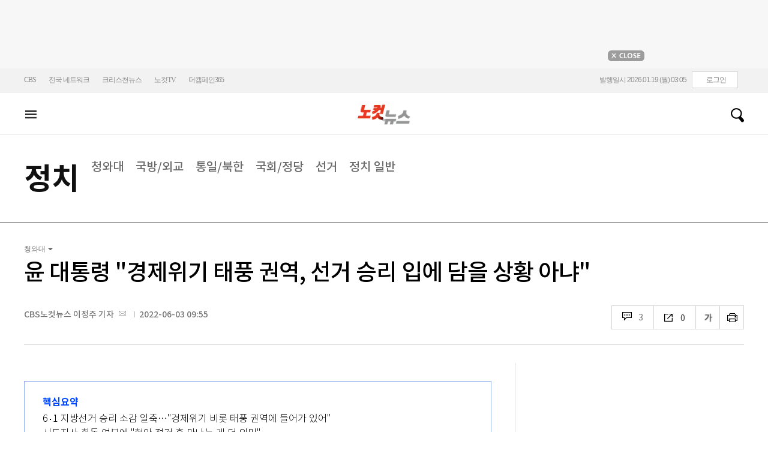

--- FILE ---
content_type: text/html
request_url: https://cms.nocutnews.co.kr/nocutnews/extensive_data_v4.htm
body_size: -5
content:
//<script type="text/javascript">
//<![CDATA[
if (!_Data) var _Data = {};
_Data.extensive = {"fivenews":{"index":40946,"title":"[01월 18일 21시]","file":{"url":"https:\/\/cdn-podcast.cbs.co.kr\/cbsv\/cbsaod\/5news\/260118_21.mp3","fileSize":1161649,"mimeType":"audio\/mpeg","originName":"260118_21.mp3"},"programindex":29}};
//]]>
//</script>


--- FILE ---
content_type: application/javascript
request_url: https://cms.nocutnews.co.kr/nocutnews/rightarea_data_v5.js
body_size: 8154
content:
//<script type="text/javascript">
//<![CDATA[
if (!_Data) var _Data = {};
_Data.rightarea = {"mostViewed":[{"title":"종합","content":[{"__type":"ImageContentData:#CBSi.Framework.Web.CmsData","index":6458006,"title":"北 침투 무인기, '尹대통령실 출신' 대학 선후배들 소행 정황","image":"https:\/\/file2.nocutnews.co.kr\/newsroom\/image\/2026\/01\/18\/202601181743044328_0.jpg"},{"__type":"ImageContentData:#CBSi.Framework.Web.CmsData","index":6457854,"title":"예산 7천 미만…가성비 S클래스 '볼보S90' vs 연비 '렉서스ES'","image":"https:\/\/file2.nocutnews.co.kr\/newsroom\/image\/2026\/01\/16\/202601161655179716_0.jpg"},{"__type":"ImageContentData:#CBSi.Framework.Web.CmsData","index":6458032,"title":"\"강도 당했어요\" 경찰 신고…남편 돈 빼돌리려는 '자작극'이었다","image":"https:\/\/file2.nocutnews.co.kr\/newsroom\/image\/2026\/01\/18\/202601181538054787_0.jpg"},{"__type":"ImageContentData:#CBSi.Framework.Web.CmsData","index":6458037,"title":"'흑백요리사2' 임성근, 음주운전 3번 적발 고백…\"형사처벌 후 면허 취소\"","image":"https:\/\/file2.nocutnews.co.kr\/newsroom\/image\/2026\/01\/18\/202601182039293268_0.jpg"},{"__type":"ImageContentData:#CBSi.Framework.Web.CmsData","index":6458008,"title":"란제리룩 샴페인 걸·실내 불꽃…제니 생일파티 영상 '시끌'","image":"https:\/\/file2.nocutnews.co.kr\/newsroom\/image\/2026\/01\/18\/202601181729240703_0.jpg"},{"__type":"ImageContentData:#CBSi.Framework.Web.CmsData","index":6458025,"title":"홍라희, '약 2조원 규모' 삼성전자 주식 1500만주 처분","image":"https:\/\/file2.nocutnews.co.kr\/newsroom\/image\/2026\/01\/18\/202601181955212818_0.jpg"},{"__type":"ImageContentData:#CBSi.Framework.Web.CmsData","index":6457964,"title":"李 \"피자라도 보내라\"던 그 경찰관…올해 첫 특별포상 대상","image":"https:\/\/file2.nocutnews.co.kr\/newsroom\/image\/2026\/01\/18\/202601181430440189_0.jpg"},{"__type":"ImageContentData:#CBSi.Framework.Web.CmsData","index":6457904,"title":"왜 윤석열엔 사형, 한덕수·이상민엔 15년 구형했을까","image":"https:\/\/file2.nocutnews.co.kr\/newsroom\/image\/2026\/01\/17\/202601172346025982_0.jpg"},{"__type":"ImageContentData:#CBSi.Framework.Web.CmsData","index":6457979,"title":"\"韓환노출 달러자산, 외환시장 규모 25배\"…환헤지 쏠림 우려","image":"https:\/\/file2.nocutnews.co.kr\/newsroom\/image\/2026\/01\/18\/202601181539410031_0.jpg"},{"__type":"ImageContentData:#CBSi.Framework.Web.CmsData","index":6457980,"title":"'흑백요리사2' 4위 정호영, 기내식 요리 대결에서 김숙에게 졌다","image":"https:\/\/file2.nocutnews.co.kr\/newsroom\/image\/2026\/01\/18\/202601181528488303_0.jpg"}],"image":null}],"banners":[{"title":"NAVER","image":"https:\/\/file2.nocutnews.co.kr\/nocut\/banners\/pc\/20240715124044.png","link":{"href":"https:\/\/media.naver.com\/channel\/promotion?oid=079","target":"_blank","text":"https:\/\/media.naver.com\/channel\/promotion?oid=079","title":"https:\/\/media.naver.com\/channel\/promotion?oid=079"},"exposure":{"from":new Date(2024,6,14,0,0,0,0),"to":new Date(2026,11,14,0,0,0,0)},"imageForMobile":"https:\/\/file2.nocutnews.co.kr\/nocut\/banners\/m\/20240715124122.png","position":1,"sequence":1},{"title":"daum","image":"https:\/\/file2.nocutnews.co.kr\/nocut\/banners\/pc\/20250114150215.png","link":{"href":"https:\/\/v.daum.net\/channel\/35\/home","target":"_blank","text":"https:\/\/v.daum.net\/channel\/35\/home","title":"https:\/\/v.daum.net\/channel\/35\/home"},"exposure":{"from":new Date(2025,0,1,0,0,0,0),"to":new Date(2026,11,30,0,0,0,0)},"imageForMobile":"https:\/\/file2.nocutnews.co.kr\/nocut\/banners\/m\/20250114150223.png","position":1,"sequence":2}],"photo":[{"index":6457716,"title":"윤석열 체포방해 등 징역 5년… 첫 중형 선고[노컷한컷]","image":"https:\/\/file2.nocutnews.co.kr\/nocut\/news\/main\/photo\/20260116171510.jpg","dateLine":new Date(2026,0,16,17,15,30,640),"type":1},{"index":31883,"title":"2차 종합특검법, 국회 통과","image":"https:\/\/file2.nocutnews.co.kr\/nocut\/news\/main\/photo\/20260116164307.jpg","dateLine":new Date(2026,0,16,16,43,10,203),"type":2},{"index":31882,"title":"'오천피' 바짝 다가선 코스피","image":"https:\/\/file2.nocutnews.co.kr\/nocut\/news\/main\/photo\/20260116163751.jpg","dateLine":new Date(2026,0,16,16,37,54,377),"type":2},{"index":31880,"title":"구룡마을 화재 발생","image":"https:\/\/file2.nocutnews.co.kr\/nocut\/news\/main\/photo\/20260116130547.jpg","dateLine":new Date(2026,0,16,13,5,50,740),"type":2}],"reporter":[{"index":1169,"title":"CBS노컷뉴스 이준석 기자","usable":1,"chatUrl":"https:\/\/open.kakao.com\/o\/s9BbneJc","email":{"value":"ljs@cbs.co.kr"},"naverPageUrl":"","photo":{"url":"https:\/\/file2.nocutnews.co.kr\/news\/reporter\/2022\/04\/11\/20220411093503545.jpg","originName":"20220411093503545.jpg"},"recentNews":{"index":6458046,"title":"그린란드 연대 나선 유럽 8개국…트럼프 관세 위협에 '공동 반발'"}},{"index":1691,"title":"전북CBS 심동훈 기자","usable":1,"chatUrl":"","email":{"value":"simpson41@cbs.co.kr"},"naverPageUrl":"https:\/\/media.naver.com\/journalist\/079\/81940","photo":{"url":"https:\/\/sunf.cbs.co.kr\/sysman\/user\/2025\/04\/22\/202504220913298583_thumb.jpg","originName":"202504220913298583_thumb.jpg"},"recentNews":{"index":6457908,"title":"군산 아파트서 난 불로 60대 사망…전열기구 발화 추정"}},{"index":1288,"title":"CBS노컷뉴스 김수진 기자","usable":1,"chatUrl":"","email":{"value":"sjsj@cbs.co.kr"},"naverPageUrl":"https:\/\/naver.me\/5NAIfj6X","photo":{"url":"https:\/\/sunf.cbs.co.kr\/sysman\/user\/2025\/11\/26\/202511261623491266_thumb.jpg","originName":"202511261623491266_thumb.jpg"},"recentNews":{"index":6457876,"title":"국수본, 일상 밀접 고소·고발건 '상시 점검 체계' 확대"}},{"index":1168,"title":"CBS노컷뉴스 박창주 기자","usable":1,"chatUrl":"https:\/\/open.kakao.com\/o\/sKtH9DWe","email":{"value":"pcj@cbs.co.kr"},"naverPageUrl":"https:\/\/media.naver.com\/journalist\/079\/75139","photo":{"url":"https:\/\/sunf.cbs.co.kr\/sysman\/user\/2025\/04\/02\/202504021111387175_thumb.png","originName":"202504021111387175_thumb.png"},"recentNews":{"index":6457903,"title":"노상원 변호한 국힘 지역위원장에 \"내란 호위무사? 사과하라\""}}],"shorts":[{"title":"CBS노컷뉴스","content":"[⚡]'당원게시판 논란' 이후 첫 사과 \"걱정 끼쳐드려 송구\"","image":"https:\/\/i.ytimg.com\/vi\/It9wGVSKkZw\/maxresdefault.jpg","source":"https:\/\/www.youtube.com\/watch?v=It9wGVSKkZw","icon":"https:\/\/img.nocutnews.co.kr\/nocut\/common\/nocutv_youtube.jpg"},{"title":"박성태의 뉴스쇼","content":"#한동훈 보러 국민의힘 나가라고? #이준석 취급 뿔난 #윤희석!","image":"https:\/\/i.ytimg.com\/vi\/EPG7dNnWb38\/maxresdefault.jpg","source":"https:\/\/www.youtube.com\/watch?v=EPG7dNnWb38","icon":"https:\/\/img.nocutnews.co.kr\/nocut\/common\/newshow_youtube.jpg"},{"title":"박재홍의 한판승부","content":"장동혁 고성국이랑 손절각? 강성필 “박민영이 시그널”[한판승부]","image":"https:\/\/i.ytimg.com\/vi\/gdRa0bLdnoc\/maxresdefault.jpg","source":"https:\/\/www.youtube.com\/watch?v=gdRa0bLdnoc","icon":"https:\/\/img.nocutnews.co.kr\/nocut\/common\/hanpan_youtube.jpg"}],"videos":[{"title":"박성태의 뉴스쇼","content":"트럼프, 신용카드 이자 상한제 도입 (김대호 박사)","image":"https:\/\/i.ytimg.com\/vi\/xiaTDpHSQnQ\/maxresdefault.jpg","source":"https:\/\/www.youtube.com\/watch?v=xiaTDpHSQnQ","icon":"https:\/\/img.nocutnews.co.kr\/nocut\/common\/newshow_youtube.jpg"},{"title":"박재홍의 한판승부","content":"이희수 교수 “이란의 야당은 씨가 말랐습니다” “미국과 협력할 정권 창출 불가”[한판승부]","image":"https:\/\/i.ytimg.com\/vi\/iWxoTf37x3E\/maxresdefault.jpg","source":"https:\/\/www.youtube.com\/watch?v=iWxoTf37x3E","icon":"https:\/\/img.nocutnews.co.kr\/nocut\/common\/hanpan_youtube.jpg"},{"title":"CBS노컷뉴스","content":"[어텐션 뉴스]신생아 집에 가요 …\"의전차량 배려해 줘야지\"","image":"https:\/\/i.ytimg.com\/vi\/MzoZyqD9r84\/maxresdefault.jpg","source":"https:\/\/www.youtube.com\/watch?v=MzoZyqD9r84","icon":"https:\/\/img.nocutnews.co.kr\/nocut\/common\/nocutv_youtube.jpg"}]};
//]]>
//</script>


--- FILE ---
content_type: application/javascript
request_url: https://cms.nocutnews.co.kr/nocutnews/main_data_v5.js
body_size: 23841
content:
//<script type="text/javascript">
//<![CDATA[
if (!_Data) var _Data = {};
_Data.main = {"bottomtop":[{"index":6457963,"title":"與, '1인1표'로 계파갈등 표면화…정청래 측 \"해당행위\" 경고","content":"더불어민주당 정청래 대표가 '1인1표제'를 재추진하면서 당내 계파 갈등이 수면 위로 올라오는 모양새다. 정 대표 측은 반대파를 향해 \"여기서 조금 더 나가면 해당행위\"라고 공개적으로 경고하기도 했다.\r\n\r","image":"https:\/\/file2.nocutnews.co.kr\/newsroom\/image\/2026\/01\/18\/202601181427323761_0.jpg","attachType":1,"badge":"","dataIndex":19365,"relatedNews":[],"category":{"index":182,"title":"정치","usable":1,"childCount":0,"code":"politics","sequence":1,"type":2}},{"index":6457981,"title":"AI 디스토피아…직장인 절반 \"AI가 일자리 대체할 것\"","content":"직장인 2명 중 1명은 인공지능(AI)이 자신의 일자리를 대체할 수 있다고 생각하는 조사 결과가 나왔다. 특히 20대와 비정규직, 저임금 노동자일수록 단시일 내 일자리가 대체될 것이라고 전망했다.\r\n \r","image":"https:\/\/file2.nocutnews.co.kr\/newsroom\/image\/2026\/01\/18\/202601181553556624_0.jpg","attachType":1,"badge":"","dataIndex":19363,"relatedNews":[],"category":{"index":191,"title":"사회","usable":1,"childCount":0,"code":"society","sequence":1,"type":2}},{"index":6458032,"title":"\"강도 당했어요\" 경찰 신고…남편 돈 빼돌리려는 '자작극'이었다","content":"충북 충주경찰서는 남편의 돈을 빼돌리려고 강도 피해를 당한 것처럼 허위 신고한 A(50대·여)씨를 위계공무집행방해 혐의로 불구속 입건했다고 18일 밝혔다.\r\n\r","image":"https:\/\/file2.nocutnews.co.kr\/newsroom\/image\/2026\/01\/18\/202601181538054787_0.jpg","attachType":1,"badge":"","dataIndex":19364,"relatedNews":[],"category":{"index":225,"title":"전국","usable":1,"childCount":0,"code":"area","sequence":1,"type":2}},{"index":6457947,"title":"경제자유구역, 고용 8.8%·투자액 14.4%↑ 큰 폭 성장","content":"경제자유구역이 외국인투자기업 증가와 고용·투자 등이 크게 확대되며 지역경제의 핵심 성장거점으로서의 역할을 하고 있다는 조사 결과가 나왔다.\r\n\r\n산업통상부가 18일 내놓은 '2024년 말 기준 경제자유구역 입주 사업체 실태 조사'에 따르면 입주 기업은 총 8590개로 전년보다 4.4% 증가한 것으로 나타났다.\r","image":"https:\/\/file2.nocutnews.co.kr\/newsroom\/image\/2026\/01\/18\/202601181204142732_0.jpg","attachType":1,"badge":"","dataIndex":19366,"relatedNews":[],"category":{"index":642,"title":"정책","usable":1,"childCount":0,"code":"policy","sequence":1,"type":2}},{"index":6457928,"title":"최태원 \"韓 성장 불씨 약해졌다…규제가 기업 의지 꺾어\"","content":"최태원 대한상공회의소 회장 겸 SK그룹 회장이 구조적으로 둔화한 한국 경제의 현주소를 진단하며 성장 중심의 정책 전환과 인공지능(AI) 기반 신성장 전략의 필요성을 강조했다.\r\n\r","image":"https:\/\/file2.nocutnews.co.kr\/newsroom\/image\/2026\/01\/18\/202601181023317686_0.jpg","attachType":1,"badge":"","dataIndex":19367,"relatedNews":[],"category":{"index":248,"title":"산업","usable":1,"childCount":0,"code":"industry","sequence":1,"type":2}},{"index":6458019,"title":"우크라 전역 덮친 러 드론 공격…민간인 사망·부상","content":"러시아가 우크라이나 주거지역을 겨냥한 대규모 드론 공격을 이어가면서 민간인 피해가 발생했다.\r\n\r\n볼로디미르 젤렌스키 우크라이나 대통령은 18일(현지시간) 소셜미디어(SNS)에 \"어젯밤 200대가 넘는 공격용 드론이 우크라이나를 향해 발사됐다\"고 밝혔다.\r","image":"https:\/\/file2.nocutnews.co.kr\/newsroom\/image\/2026\/01\/18\/202601181958467050_0.jpg","attachType":1,"badge":"","dataIndex":19368,"relatedNews":[],"category":{"index":242,"title":"국제","usable":1,"childCount":0,"code":"world","sequence":1,"type":2}}],"eventtop":[],"middletop":[{"index":6458025,"title":"홍라희, '약 2조원 규모' 삼성전자 주식 1500만주 처분","content":"홍라희 리움미술관 명예관장이 상속세와 대출금 상환을 위해 삼성전자 주식 1500만주를 처분하기로 했다.\r\n\r\n18일 금융감독원 전자공시시스템에 따르면 홍 명예관장은 지난 9일 신한은행과 삼성전자 주식 1500만주에 대한 유가증권 처분 신탁 계약을 맺었다. 계약일 종가(13만9천원)를 기준으로 2조850억원 규모다.\r","image":"https:\/\/file2.nocutnews.co.kr\/nocut\/news\/top1\/headline\/20260118235820.jpg","attachType":1,"badge":"","dataIndex":19361,"relatedNews":[],"category":{"index":248,"title":"산업","usable":1,"childCount":0,"sequence":1,"type":2}},{"index":6457945,"title":"K-푸드 열풍에도 신선 농산물 수출, 1억달러 감소","image":"https:\/\/file2.nocutnews.co.kr\/newsroom\/image\/2026\/01\/18\/202601181153439875_0.jpg","attachType":0,"dataIndex":0,"relatedNews":[],"category":null},{"index":6457942,"title":"대기업-중소기업, 근속 20년 월평균 소득 격차 367만원","image":"https:\/\/file2.nocutnews.co.kr\/newsroom\/image\/2026\/01\/18\/202601181126301322_0.jpg","attachType":0,"dataIndex":0,"relatedNews":[],"category":null},{"index":6458037,"title":"'흑백2' 임성근 \"10년간 음주운전 3번 적발\"…고백 이유는","content":"'흑백요리사2'에 출연해 인기를 얻은 임성근 셰프가 과거 음주운전을 하다가 형사처벌 받았다고 밝혔다.\r\n\r\n임성근 셰프는 18일 본인의 유튜브 채널에 '음식 그리고 음주'라는 영상을 올렸다. 본인에게 만들어 주고 싶은 음식이라는 주제로 어복쟁반을 만든 그는 술에 관한 이야기를 하다가 과거에 음주운전을 했었다고 털어놨다.\r","image":"https:\/\/file2.nocutnews.co.kr\/nocut\/news\/top1\/headline\/20260118204843.jpg","attachType":1,"badge":"","dataIndex":19362,"relatedNews":[],"category":{"index":254,"title":"엔터","usable":1,"childCount":0,"sequence":1,"type":2}},{"index":6458008,"title":"란제리룩 샴페인 걸·실내 불꽃…제니 생일파티 영상 '시끌'","image":"https:\/\/file2.nocutnews.co.kr\/newsroom\/image\/2026\/01\/18\/202601181729240703_0.jpg","attachType":0,"dataIndex":0,"relatedNews":[],"category":{"index":254,"title":"엔터","usable":1,"childCount":0,"sequence":1,"type":2}},{"index":6457980,"title":"'흑백요리사2' 4위 정호영, 기내식 요리 대결에서 김숙에게 졌다","image":"https:\/\/file2.nocutnews.co.kr\/newsroom\/image\/2026\/01\/18\/202601181528488303_0.jpg","attachType":0,"dataIndex":0,"relatedNews":[],"category":{"index":254,"title":"엔터","usable":1,"childCount":0,"sequence":1,"type":2}},{"index":6458043,"title":"'韓 혼합복식 희망' 박강현-김나영 조, 아쉽게 WTT 우승 불발","content":"박강현(미래에셋증권)-김나영(포스코인터내셔널) 조가 월드테이블테니스(WTT) 시리즈 혼합복식 결승에서 아쉽게 우승을 놓쳤다.\r\n\r\n박강현-김나영 조는 18일(한국시간) 카타르 도하에서 열린 WTT 스타 컨텐더 도하 2026 혼합복식 결승에서 세계 5위 홍콩의 웡춘팅-두호이켐 조에 세트스코어 1-3(11-9 8-11 9-11 5-11)으로 역전패했다.\r","image":"https:\/\/file2.nocutnews.co.kr\/newsroom\/image\/2026\/01\/18\/202601182210582632_0.jpg","attachType":1,"badge":"","dataIndex":19360,"relatedNews":[],"category":{"index":218,"title":"스포츠","usable":1,"childCount":0,"sequence":1,"type":2}},{"index":6458028,"title":"'레오 26점 맹폭' 현대캐피탈, 우리카드 꺾고 1위 맹추격","image":"https:\/\/file2.nocutnews.co.kr\/newsroom\/image\/2026\/01\/18\/202601181856556411_0.jpg","attachType":0,"dataIndex":0,"relatedNews":[],"category":{"index":218,"title":"스포츠","usable":1,"childCount":0,"sequence":1,"type":2}},{"index":6458007,"title":"'벌써 올해 우승만 2번' 안세영 또 금메달…中 왕즈이 43분 만에 제압","image":"https:\/\/file2.nocutnews.co.kr\/newsroom\/image\/2026\/01\/18\/202601181725339792_0.jpg","attachType":0,"dataIndex":0,"relatedNews":[],"category":{"index":218,"title":"스포츠","usable":1,"childCount":0,"sequence":1,"type":2}}],"moduleTop":[{"index":21690,"title":"주식·코인·부동산 변동","groupType":2,"list":[{"index":6457729,"title":"'신속 인·허가 지원센터' 한 달 만에 2700세대 공급 정상화","image":"https:\/\/file2.nocutnews.co.kr\/newsroom\/image\/2026\/01\/16\/202601161723395257_0.jpg"},{"index":6457866,"title":"코스피 5천이 눈 앞, 수익 지키는 '어깨매도'·'미인주'란[경제적본능]","image":"https:\/\/i.ytimg.com\/vi\/ZxIuoMO9NHY\/sddefault.jpg"},{"index":6457867,"title":"미장 팔면 세금 0원? RIA의 함정…'세금 아끼려다 국장에 물린다'[경제적본능]","image":"https:\/\/i.ytimg.com\/vi\/KMeTDa63NSg\/sddefault.jpg"}],"parent":{"index":257,"title":"경제"},"top":null,"topCount":0,"type":1},{"index":33204,"title":"12·3 내란사태 후폭풍","groupType":2,"list":[{"index":6457903,"title":"노상원 변호한 국힘 지역위원장에 \"내란 호위무사? 사과하라\"","image":"https:\/\/file2.nocutnews.co.kr\/newsroom\/image\/2026\/01\/16\/202601161434419589_0.jpg"},{"index":6457888,"title":"주말 서울 도심서 집회 이어져…'尹 사형' VS '尹 석방'","image":"https:\/\/file2.nocutnews.co.kr\/newsroom\/image\/2026\/01\/17\/202601171810299506_6.jpg"},{"index":6457882,"title":"尹측 \"재판부, 특검 논리로 결론 구성\" 체포방해 1심에 불복","image":"https:\/\/file2.nocutnews.co.kr\/newsroom\/image\/2026\/01\/17\/202601171721178031_0.jpg"}],"parent":{"index":255,"title":"정치"},"top":null,"topCount":0,"type":1},{"index":35638,"title":"통일교 의혹 일파만파","groupType":2,"list":[{"index":6457924,"title":"장동혁, 단식 나흘째 \"자유·법치 끝까지 지킬 것\"","image":"https:\/\/file2.nocutnews.co.kr\/newsroom\/image\/2026\/01\/18\/202601181019377540_0.jpg"},{"index":6457073,"title":"민주당, 장동혁 단식에 \"책임 회피용 정치쇼\"","image":"https:\/\/file2.nocutnews.co.kr\/newsroom\/image\/2026\/01\/15\/202601151725086619_0.jpg"},{"index":6456979,"title":"장동혁, 본회의장 앞 단식농성…\"통일교 특검 촉구\"","image":"https:\/\/file2.nocutnews.co.kr\/newsroom\/image\/2026\/01\/15\/202601151625457245_0.jpg"}],"parent":{"index":255,"title":"정치"},"top":null,"topCount":0,"type":1},{"index":35698,"title":"'김병기 의혹들' 수사 박차","groupType":2,"list":[{"index":6457941,"title":"'강선우 공천헌금 1억' 김경, 3차 경찰 출석…\"추측 보도 난무\"","image":"https:\/\/file2.nocutnews.co.kr\/newsroom\/image\/2026\/01\/18\/202601181125244452_0.jpg"},{"index":6457851,"title":"'공천헌금 수령 의혹' 강선우 전 보좌관, 경찰 출석","image":"https:\/\/file2.nocutnews.co.kr\/newsroom\/image\/2026\/01\/17\/202601171011467965_0.jpg"},{"index":6457389,"title":"[단독]경찰, 사라진 김병기 '개인금고' 추적…형사기동대 투입","image":"https:\/\/file2.nocutnews.co.kr\/newsroom\/image\/2026\/01\/16\/202601161107286457_0.jpg"}],"parent":{"index":255,"title":"정치"},"top":null,"topCount":0,"type":1}],"special":[{"index":215,"title":"박재홍의 한판승부","parent":{"index":9,"parent":null},"news":[{"index":6457819,"title":"이희수 \"시위 주동자 된 이란 상인, 정권말기 현상\"[한판승부]","image":"https:\/\/file2.nocutnews.co.kr\/newsroom\/image\/2026\/01\/16\/202601161906393120_0.jpg","dateLine":new Date(2026,0,17,9,0,0,0)}],"type":1},{"index":13657,"title":"노컷특종","parent":{"index":9,"parent":null},"news":[{"index":6456992,"title":"[단독]'다크패턴' 창안한 英 박사 \"기업들 함정 더 정교해졌다\"","image":"https:\/\/file2.nocutnews.co.kr\/newsroom\/image\/2026\/01\/07\/202601071114306616_0.jpg","dateLine":new Date(2026,0,17,5,0,0,0)}],"type":1},{"index":18690,"title":"노컷한컷","parent":{"index":2,"parent":null},"news":[{"index":6457716,"title":"윤석열 징역 5년…코스피 5천 코앞…사과의 한주[노컷한컷]","image":"https:\/\/file2.nocutnews.co.kr\/newsroom\/image\/2026\/01\/16\/202601161712477862_0.jpg","dateLine":new Date(2026,0,16,17,13,54,877)}],"type":1},{"index":34079,"title":"노컷네컷","parent":{"index":256,"parent":null},"news":[{"index":6457638,"title":"윤석열 첫 선고…'체포 방해' 1심 징역 5년[노컷네컷]","image":"https:\/\/file2.nocutnews.co.kr\/newsroom\/image\/2026\/01\/16\/202601161609037928_0.jpg","dateLine":new Date(2026,0,16,16,13,24,10)}],"type":2},{"index":18698,"title":"노컷브이","parent":{"index":9,"parent":null},"news":[{"index":6457491,"title":"피해자 비웃는 '사기의 삶'…돈 없다 버티는 이희진의 초호화 근황[노컷브이]","image":"https:\/\/file2.nocutnews.co.kr\/newsroom\/image\/2026\/01\/16\/202601161315517854_0.jpg","dateLine":new Date(2026,0,16,13,55,49,307)}],"type":1},{"index":28,"title":"박성태의 뉴스쇼","parent":{"index":9,"parent":null},"news":[{"index":6457324,"title":"한동훈의 미래? \"국힘부터 나와\" vs \"이준석 취급 그만\"","image":"https:\/\/file2.nocutnews.co.kr\/newsroom\/image\/2026\/01\/16\/202601160827068929_0.jpg","dateLine":new Date(2026,0,16,10,20,48,13)}],"type":1}],"uppertop":[{"index":6458034,"title":"'진술 엇갈린' 김경·강선우 前보좌관 동시 조사…대질 가능성","content":"더불어민주당을 탈당한 무소속 강선우 의원 '공천헌금 1억 원' 의혹을 수사 중인 경찰이 강 의원의 전 보좌관을 오후 늦게 소환했다.\r\n\r\n서울경찰청 공공범죄수사대는 18일 오후 7시쯤부터 강 의원 전 보좌관이자 사무국장이었던 남모씨를 피의자로 불러 조사하고 있다. 전날에 이어 연이틀 소환이자 세 번째 조사다.\r","image":"https:\/\/file2.nocutnews.co.kr\/newsroom\/image\/2026\/01\/18\/202601182028484168_0.jpg","attachType":1,"badge":"","dataIndex":19355,"relatedNews":[{"index":6457941,"title":"'강선우 공천헌금 1억' 김경, 3차 출석…\"추측 보도 난무\"","type":""},{"index":6457851,"title":"'공천헌금 수령 의혹' 강선우 전 보좌관, 경찰 출석","type":""},{"index":6457189,"title":"김경, 경찰 조사서 \"강선우 보좌진이 공천헌금 먼저 제안\" 진술","type":""}]},{"index":6457985,"title":"美 '반도체 포고령'에…靑 \"불리하지 않은 조건 협의\"","content":"청와대는 미국이 발표한 반도체 품목 관세 포고령에 대해 \"한미 공동설명자료에 적힌 대로 '불리하지 않은 대우 원칙'에 따라 협의해 나갈 것\"이라고 18일 밝혔다.\r\n\r","image":"https:\/\/file2.nocutnews.co.kr\/nocut\/news\/top1\/headline\/20260118204313.jpg","attachType":1,"badge":"","dataIndex":19353,"relatedNews":[{"index":6457877,"title":"러트닉 \"美에 투자 안하면 韓 반도체 100% 관세\"","type":""},{"index":6457359,"title":"백악관 \"14일 반도체 관세는 1단계…추가 조치 가능\"","type":""}]},{"index":6457976,"title":"靑 신임 정무수석에 홍익표… '강원지사 출마' 우상호 사의","content":"6·3 지방선거에서 강원지사에 출마할 것으로 알려진 우상호 정무수석비서관이 대통령비서실에 사의를 표했다고 청와대는 18일 밝혔다. 후임에는 홍익표 전 더불어민주당 원내대표가 발탁됐다.\r\n\r","image":"https:\/\/file2.nocutnews.co.kr\/nocut\/news\/top1\/headline\/20260118162433.jpg","attachType":1,"badge":"","dataIndex":19354,"relatedNews":[{"index":6457959,"title":"李대통령 \"나도 댓글 읽는다…여론조작은 중대 범죄\"","type":""},{"index":6457964,"title":"李 \"피자라도 보내라\"던 그 경찰관…올해 첫 특별포상","type":""}]},{"index":6458005,"title":"이혜훈 청문회 개최 '빨간불'…與 \"국힘 협조해달라\" 촉구","content":"더불어민주당 소속 국회 재정경제기획위원회 위원들이 이혜훈 기획예산처 장관 후보자의 인사청문회 개회를 촉구하고 나섰다. 인사청문회를 전면 거부한 국민의힘을 향해서는 협조를 요청했다.\r\n\r","image":"https:\/\/file2.nocutnews.co.kr\/nocut\/news\/top1\/headline\/20260118172632.jpg","attachType":1,"badge":"","dataIndex":19356,"relatedNews":[{"index":6457983,"title":"이혜훈 청문회, 민주당 홀로 진행? 국힘 거부 재확인","type":""},{"index":6457804,"title":"이혜훈, 원베일리도 장남 '위장미혼'으로 부정 청약","type":"단독"},{"index":6457810,"title":"천하람 \"이혜훈, 동료 보수의원 낙선명단 넘기기도\"","type":"영상"},{"index":6457859,"title":"\"이혜훈 낙마하면 국힘 탓으로 돌릴 것\"","type":"영상"}]},{"index":6458006,"title":"北 무인기, '尹대통령실 출신' 대학 선후배들이 날린 정황","content":"북한에 침투한 민간 무인기를 제작한 사람 그리고 날려보낸 사람 모두 윤석열 전 대통령 당시 대통령실에서 근무했던 이력이 있는 것으로 확인됐다. 이들은 대학 선후배 사이로, 무인기 제작회사를 함께 운영하는 등 가까운 사이로 전해진다.  \r\n\r","image":"https:\/\/file2.nocutnews.co.kr\/nocut\/news\/top1\/headline\/20260118173357.jpg","attachType":1,"badge":"","dataIndex":19357,"relatedNews":[]},{"index":6457979,"title":"\"韓환노출 달러자산, 외환시장 규모 25배\" IMF 경고","content":"우리나라의 환노출 달러 자산 규모가 외환시장의 25배에 달하는 것으로 나타났다. 환율이 글로벌 금융시장의 불확실성에 취약한 것으로 풀이된다.\r\n \r\n18일 국제통화기금(IMF) 글로벌 금융안정보고서에 따르면, 우리나라는 환노출 달러 자산이 외환시장 거래량의 25배에 달하는 것으로 집계됐다.\r","image":"https:\/\/file2.nocutnews.co.kr\/nocut\/news\/top1\/headline\/20260118174235.jpg","attachType":1,"badge":"","dataIndex":19359,"relatedNews":[{"index":6457929,"title":"사실상 기준금리 인하 끝…주담대 금리 '줄줄이 인상'","type":""},{"index":6457935,"title":"'반도체 투톱' 삼전·하이닉스 올해 52주 신고가 기록","type":""},{"index":6457867,"title":"미장 팔면 세금 0원? '세금 아끼려다 국장에 물린다'","type":"영상"},{"index":6457866,"title":"코스피 5천이 눈 앞, 수익 지키는 어깨매도 기술은?","type":"영상"}]},{"index":6458046,"title":"그린란드 연대 나선 유럽 8개국…美 관세 위협에 '공동 반발'","content":"도널드 트럼프 미국 대통령의 그린란드 병합에 반대했다가 관세 부과를 위협받은 유럽 8개국이 그린란드와 연대를 거듭 표명하고 관세 위협을 비판했다.\r\n\r\n로이터·AFP 통신에 따르면 영국과 독일, 프랑스, 스웨덴, 노르웨이, 핀란드, 덴마크는 18일(현지시간) 공동 성명을 내고 덴마크 및 그린란드 국민과 전적으로 연대한다고 밝혔다.\r","image":"https:\/\/file2.nocutnews.co.kr\/newsroom\/image\/2026\/01\/18\/202601182249447540_0.jpg","attachType":1,"badge":"","dataIndex":19350,"relatedNews":[]},{"index":6457960,"title":"한동훈, 사과했지만 \"명백한 조작\"…지도부는 \"검증하자\"","content":"'당원게시판 논란'으로 제명 위기에 몰린 한동훈 전 국민의힘 대표가 당내 갈등이 커지는 데에 대해 \"송구하다\"고 했다. 그러면서도 당무감사위원회의 조사에 대해선 \"명백한 조작\"이란 입장을 유지했다.\r\n\r","image":"https:\/\/file2.nocutnews.co.kr\/nocut\/news\/top1\/headline\/20260118143924.jpg","attachType":5,"badge":"영상","dataIndex":19349,"relatedNews":[{"index":6457924,"title":"장동혁, 단식 나흘째 \"자유·법치 끝까지 지킬 것\"","type":""},{"index":6457816,"title":"李대통령 상춘재 오찬, 장동혁 단식에 '반쪽'","type":""}]},{"index":6457899,"title":"전광훈 '국민저항권'에 경찰 '박정희 피살'로 되치기","content":"경찰이 서부지법 폭동 사태 배후로 지목된 사랑제일교회 목사 전광훈씨에 대한 구속영장 신청서에서 박정희 전 대통령 피살 사건과 통합진보당 해산 사건 등에 대한 대법원 판례·헌법재판소 결정례를 들어 구속의 필요성을 강조한 것으로 확인됐다. 전씨가 줄곧 주장하는 '국민저항권'을 반박하는 차원에서 경찰이 구체적 판례와 결정례를 인용한 것이다.\r\n\r","image":"https:\/\/file2.nocutnews.co.kr\/nocut\/news\/top1\/headline\/20260118091836.jpg","attachType":1,"badge":"단독","dataIndex":19351,"relatedNews":[{"index":6457787,"title":"'서부지법 폭동 배후' 전광훈 구속적부심 기각","type":"영상"},{"index":6457874,"title":"전광훈 이름 부르며 오열…'서부지법 폭동' 全 구속 후 첫 집회","type":""}]},{"index":6457994,"title":"12·29 참사 겪은 제주항공, 3년 간 양엔진 고장 훈련 '0회'","content":"김문수 국회의원(더불어민주당·전남 순천 갑)이 제주항공으로부터 제출받은 '2022~2024년 비상절차 항목 정기훈련 반영 현황'을 분석한 결과, 제주항공 2216편의 조종사들은 최근 3년간 '양쪽 엔진 고장' 상황에 대한 훈련을 단 한 차례도 받지 못한 것으로 확인됐다.\r\n\r","image":"https:\/\/file2.nocutnews.co.kr\/newsroom\/image\/2026\/01\/18\/202601181657144880_0.jpg","attachType":1,"badge":"","dataIndex":19352,"relatedNews":[]},{"index":6457904,"title":"왜 윤석열엔 사형, 한덕수·이상민엔 15년 구형했을까","content":"\"(12·3 당일) 저녁 6시 넘어서 잔치국수 한 그릇 먹고 앉아있는데….\"\r\n   \r\n국민 기본권 침해를 전제로 할 수밖에 없는 국가긴급권 행사, 비상계엄 선포를 앞두고 윤석열 전 대통령은 잔치국수 한 그릇을 넘기고 있었다.\r","image":"https:\/\/file2.nocutnews.co.kr\/nocut\/news\/top1\/headline\/20260118091915.jpg","attachType":1,"badge":"","dataIndex":19358,"relatedNews":[{"index":6457882,"title":"징역 5년 선고에…尹측 \"재판부, 특검 논리로 결론\" 불복","type":""},{"index":6457655,"title":"'체포방해' 징역 5년 선고에 얼굴 붉어진 尹…침묵 속 퇴정","type":"영상"},{"index":6457761,"title":"\"경호처 사병화\" 尹, 1심 징역 5년 그친 이유는?","type":"영상"},{"index":6457830,"title":"관저 제왕행세 끝, '실형' 받은 尹…'초범 감경'엔 논란도","type":"영상"}]},{"index":6457962,"title":"'사후 안치 보장' 억대 봉안당 사기친 사찰 포교원장 실형","image":"https:\/\/file2.nocutnews.co.kr\/newsroom\/image\/2026\/01\/18\/202601181413425360_0.jpg","attachType":0,"badge":"","dataIndex":0,"relatedNews":[]},{"index":6457956,"title":"부산항 급유선서 면세유 빼돌려 수억원 챙긴 일당…실형·집유","image":"https:\/\/file2.nocutnews.co.kr\/newsroom\/image\/2026\/01\/18\/202601181402569205_0.jpg","attachType":0,"badge":"","dataIndex":0,"relatedNews":[]},{"index":6457950,"title":"김정은, \"청년들 세계 유혈참극 중심에\"…이란사태 의식?","image":"https:\/\/file2.nocutnews.co.kr\/newsroom\/image\/2026\/01\/18\/202601181237447327_0.jpg","attachType":0,"badge":"","dataIndex":0,"relatedNews":[]},{"index":6457946,"title":"\"성인 24%, 하루 한 끼 이상 배달·포장음식으로 해결\"","image":"https:\/\/file2.nocutnews.co.kr\/newsroom\/image\/2026\/01\/18\/202601181155333327_0.jpg","attachType":0,"badge":"","dataIndex":0,"relatedNews":[]},{"index":6457780,"title":"닥터헬기·전담구급차, 지난해 중증응급환자 1414명 살렸다","image":"https:\/\/file2.nocutnews.co.kr\/newsroom\/image\/2026\/01\/16\/202601161928130931_0.jpg","attachType":0,"badge":"","dataIndex":0,"relatedNews":[]}]};
//]]>
//</script>
